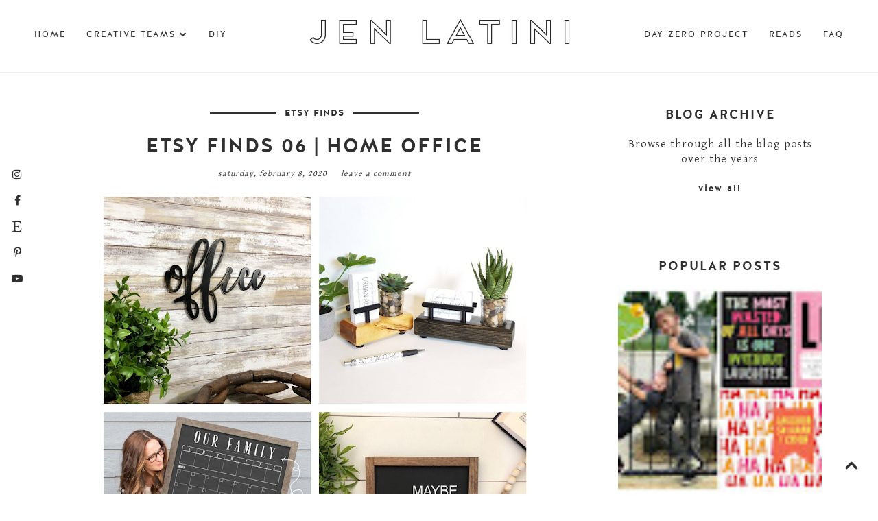

--- FILE ---
content_type: text/plain
request_url: https://www.google-analytics.com/j/collect?v=1&_v=j102&a=1349294344&t=pageview&_s=1&dl=https%3A%2F%2Fwww.jenlatini.com%2F2020%2F02%2Fetsy-finds-06-home-office.html&ul=en-us%40posix&dt=Etsy%20Finds%2006%20%7C%20Home%20Office%20%7C%20Jen%20Latini&sr=1280x720&vp=1280x720&_u=IEBAAEABAAAAACAAI~&jid=1112088550&gjid=1443168648&cid=1025993016.1769914354&tid=UA-150520337-1&_gid=1765411632.1769914354&_r=1&_slc=1&z=1581499646
body_size: -450
content:
2,cG-JJGMRE3KPF